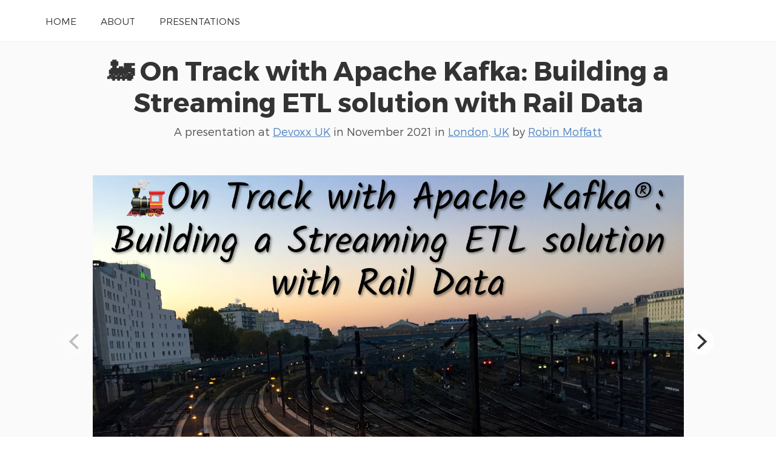

--- FILE ---
content_type: text/html; charset=UTF-8
request_url: https://talks.rmoff.net/T6qpbP/on-track-with-apache-kafka-building-a-streaming-etl-solution-with-rail-data
body_size: 14641
content:
<!doctype html>
<html lang="en">
<head>
    <meta charset="utf-8">
    <link rel="dns-prefetch" href="https://on.notist.cloud">
    <title>🚂 On Track with Apache Kafka: Building a Streaming ETL solution with Rail Data</title>
    <meta name="viewport" content="width=device-width, initial-scale=1, shrink-to-fit=no">
    <link rel="preload" as="font" crossorigin="crossorigin" type="font/woff2" href="https://on.notist.cloud/fonts/TruenoLt.woff2">
    <link rel="preload" as="font" crossorigin="crossorigin" type="font/woff2" href="https://on.notist.cloud/fonts/TruenoBd.woff2">
        <link rel="stylesheet" href="/assets/css/styles-056.css">
    <script src="/assets/js/focus-visible.js" async></script>
    <link rel="shortcut icon" href="https://on.notist.cloud/assets/favicon.ico" type="image/x-icon">
        <link rel="canonical" href="https://talks.rmoff.net/T6qpbP">
    <meta name="description" content="As data engineers, we frequently need to build scalable systems working with data from a variety of sources and with various ingest rates, sizes, and formats. This talk takes an in-depth look at how Apache Kafka can be used to provide a common platform on which to build data infrastructure driving both real-time analytics as well as event-driven applications.">
    <meta property="og:url"
          content="https://talks.rmoff.net/T6qpbP">
    <meta property="og:type" content="article">
    <meta property="og:title" name="twitter:title"
          content="🚂 On Track with Apache Kafka: Building a Streaming ETL solution with Rail Data by Robin Moffatt">
    <meta property="og:description" name="twitter:description" content="As data engineers, we frequently need to build scalable systems working with data from a variety of sources and with various ingest rates, sizes, and formats. This talk takes an in-depth look at how Apache Kafka can be used to provide a common platform on which to build data infrastructure driving both real-time analytics as well as event-driven applications.">
    <meta property="og:image" name="twitter:image" content="https://on.notist.cloud/slides/deck6264/large-0.jpg">
    <meta name="twitter:card" content="summary_large_image">
    <meta name="twitter:dnt" content="on">
                <meta name="twitter:creator" content="@rmoff">
            <link rel="alternate" type="application/json+oembed"
              href="/api/oembed?url=https%3A%2F%2Ftalks.rmoff.net%2FT6qpbP&amp;format=json"
              title="🚂 On Track with Apache Kafka: Building a Streaming ETL solution with Rail Data">
                <meta name="robots" content="noindex">    
    <script type="application/ld+json">
        {
            "@context": "https://schema.org",
            "@type": "PresentationDigitalDocument",
            "url": "https://talks.rmoff.net/T6qpbP",
            "name": "🚂 On Track with Apache Kafka: Building a Streaming ETL solution with Rail Data",
            "headline": "🚂 On Track with Apache Kafka: Building a Streaming ETL solution with Rail Data",
            "description": "As data engineers, we frequently need to build scalable systems working with data from a variety of sources and with various ingest rates, sizes, and formats. This talk takes an in-depth look at how Apache Kafka can be used to provide a common platform on which to build data infrastructure driving both real-time analytics as well as event-driven applications.",
            "author": {
                "@type": "Person",
                "name": "Robin Moffatt",
                "url": "https://talks.rmoff.net/"
            },
            "datePublished": "2021-11-01T08:00:00+00:00",
            "keywords": "Software design, Information management, JSON, Information retrieval, Computer science, Software, Data, Software engineering, Software development, Apache Kafka, Information technology, Computing, Information technology management, Data management, Technology, Computer data, Extract, transform, load, PostgreSQL",
            "image": "https://on.notist.cloud/slides/deck6264/large-0.jpg",
            "publication": {
                "@type": "PublicationEvent",
                "name": "Devoxx UK",
                "url": "https://noti.st/events/a1xCB1/devoxx-uk",
                "location": {
                    "@type": "Place",
                    "address": "London, UK"
                },
                "startDate": "2021-11-01T08:00:00+00:00",
                "endDate": "2021-11-03T18:00:00+00:00"
            }
        }
    </script>

        <link rel="alternate" type="application/vnd.api+json" href="/T6qpbP.json">
</head>
<body>
    <div class="full-width bg-white">
    <div class="content-width site-banner ">
        <nav>
            <ul class="main-nav">
                <li><a href="/">Home</a></li>
                <li><a href="/bio">About</a></li>
                <li><a href="/presentations">Presentations</a></li>
            </ul>
        </nav>
    </div>
</div>

    
    <div class="full-width bg-ltgrey nb">
        <div class="content-width presentation-header">
            <h1><a href="/T6qpbP/on-track-with-apache-kafka-building-a-streaming-etl-solution-with-rail-data">🚂 On Track with Apache Kafka: Building a Streaming ETL solution with Rail Data</a></h1>
            <p class="subhead">A presentation at <a href="https://noti.st/events/a1xCB1/devoxx-uk">Devoxx UK</a>  in
                    <time datetime="2021-11-02T12:20:00+00:00">November 2021</time> in
                    <a
                    href="https://noti.st/places/london-uk">London, UK</a> by <a href="/">
                    Robin Moffatt
                </a></p>


        </div>
        
    
    <div class="full-width bg-ltgrey">
        <div class="content-width slides-panel">
            <div class="slide-presentation">
                <div class="deck"><figure class="slide" data-hash="6fr8ux" id="s6fr8ux"><img class="slide-image" src="https://on.notist.cloud/slides/deck6264/large-0.jpg"
                                             alt=""
                                             srcset="https://on.notist.cloud/slides/deck6264/thumb-0.jpg 640w,
                                                        https://on.notist.cloud/slides/deck6264/large-0.jpg 1600w"><figcaption class="hidden"><p>🚂 On Track with Apache Kafka®: Building a Streaming ETL solution with Rail Data
@rmoff
@confluentinc</p></figcaption></figure><figure class="slide" data-hash="izZwnM" id="sizZwnM"><img class="slide-image" data-flickity-lazyload-src="https://on.notist.cloud/slides/deck6264/large-1.jpg"
                                             alt=""
                                             data-flickity-lazyload-srcset="https://on.notist.cloud/slides/deck6264/thumb-1.jpg 640w,
                                                        https://on.notist.cloud/slides/deck6264/large-1.jpg 1600w"></figure><figure class="slide" data-hash="LJIkfl" id="sLJIkfl"><img class="slide-image" data-flickity-lazyload-src="https://on.notist.cloud/slides/deck6264/large-2.jpg"
                                             alt=""
                                             data-flickity-lazyload-srcset="https://on.notist.cloud/slides/deck6264/thumb-2.jpg 640w,
                                                        https://on.notist.cloud/slides/deck6264/large-2.jpg 1600w"><figcaption class="hidden"><p>h/t @kennybastani / @gamussa</p></figcaption></figure><figure class="slide" data-hash="xd1YYA" id="sxd1YYA"><img class="slide-image" data-flickity-lazyload-src="https://on.notist.cloud/slides/deck6264/large-3.jpg"
                                             alt=""
                                             data-flickity-lazyload-srcset="https://on.notist.cloud/slides/deck6264/thumb-3.jpg 640w,
                                                        https://on.notist.cloud/slides/deck6264/large-3.jpg 1600w"></figure><figure class="slide" data-hash="ZwkMQZ" id="sZwkMQZ"><img class="slide-image" data-flickity-lazyload-src="https://on.notist.cloud/slides/deck6264/large-4.jpg"
                                             alt=""
                                             data-flickity-lazyload-srcset="https://on.notist.cloud/slides/deck6264/thumb-4.jpg 640w,
                                                        https://on.notist.cloud/slides/deck6264/large-4.jpg 1600w"><figcaption class="hidden"><p>@rmoff
|
@confluentinc</p></figcaption></figure><figure class="slide" data-hash="CGTAIy" id="sCGTAIy"><img class="slide-image" data-flickity-lazyload-src="https://on.notist.cloud/slides/deck6264/large-5.jpg"
                                             alt=""
                                             data-flickity-lazyload-srcset="https://on.notist.cloud/slides/deck6264/thumb-5.jpg 640w,
                                                        https://on.notist.cloud/slides/deck6264/large-5.jpg 1600w"><figcaption class="hidden"><p>https://wiki.openraildata.com @rmoff
|
@confluentinc</p></figcaption></figure><figure class="slide" data-hash="oaByBN" id="soaByBN"><img class="slide-image" data-flickity-lazyload-src="https://on.notist.cloud/slides/deck6264/large-6.jpg"
                                             alt=""
                                             data-flickity-lazyload-srcset="https://on.notist.cloud/slides/deck6264/thumb-6.jpg 640w,
                                                        https://on.notist.cloud/slides/deck6264/large-6.jpg 1600w"><figcaption class="hidden"><p>@rmoff
|
@confluentinc</p></figcaption></figure><figure class="slide" data-hash="Qtum3m" id="sQtum3m"><img class="slide-image" data-flickity-lazyload-src="https://on.notist.cloud/slides/deck6264/large-7.jpg"
                                             alt=""
                                             data-flickity-lazyload-srcset="https://on.notist.cloud/slides/deck6264/thumb-7.jpg 640w,
                                                        https://on.notist.cloud/slides/deck6264/large-7.jpg 1600w"><figcaption class="hidden"><p>@rmoff
|
@confluentinc</p></figcaption></figure><figure class="slide" data-hash="3DdZwB" id="s3DdZwB"><img class="slide-image" data-flickity-lazyload-src="https://on.notist.cloud/slides/deck6264/large-8.jpg"
                                             alt=""
                                             data-flickity-lazyload-srcset="https://on.notist.cloud/slides/deck6264/thumb-8.jpg 640w,
                                                        https://on.notist.cloud/slides/deck6264/large-8.jpg 1600w"><figcaption class="hidden"><p>ig nf Co
Co
nf
ig SQL
@rmoff
|
@confluentinc</p></figcaption></figure><figure class="slide" data-hash="fXMNoa" id="sfXMNoa"><img class="slide-image" data-flickity-lazyload-src="https://on.notist.cloud/slides/deck6264/large-9.jpg"
                                             alt=""
                                             data-flickity-lazyload-srcset="https://on.notist.cloud/slides/deck6264/thumb-9.jpg 640w,
                                                        https://on.notist.cloud/slides/deck6264/large-9.jpg 1600w"><figcaption class="hidden"><p>Real-time visualisation of rail data
@rmoff
|
@confluentinc</p></figcaption></figure><figure class="slide" data-hash="Hr5Bgz" id="sHr5Bgz"><img class="slide-image" data-flickity-lazyload-src="https://on.notist.cloud/slides/deck6264/large-10.jpg"
                                             alt=""
                                             data-flickity-lazyload-srcset="https://on.notist.cloud/slides/deck6264/thumb-10.jpg 640w,
                                                        https://on.notist.cloud/slides/deck6264/large-10.jpg 1600w"><figcaption class="hidden"><p>Real-time visualisation of rail data
O M E D @rmoff
|
@confluentinc</p></figcaption></figure><figure class="slide" data-hash="uAnzZO" id="suAnzZO"><img class="slide-image" data-flickity-lazyload-src="https://on.notist.cloud/slides/deck6264/large-11.jpg"
                                             alt=""
                                             data-flickity-lazyload-srcset="https://on.notist.cloud/slides/deck6264/thumb-11.jpg 640w,
                                                        https://on.notist.cloud/slides/deck6264/large-11.jpg 1600w"><figcaption class="hidden"><p>Code!
http://rmoff.dev/kafka-trains-code-01 @rmoff
|
@confluentinc</p></figcaption></figure><figure class="slide" data-hash="WUWnRn" id="sWUWnRn"><img class="slide-image" data-flickity-lazyload-src="https://on.notist.cloud/slides/deck6264/large-12.jpg"
                                             alt=""
                                             data-flickity-lazyload-srcset="https://on.notist.cloud/slides/deck6264/thumb-12.jpg 640w,
                                                        https://on.notist.cloud/slides/deck6264/large-12.jpg 1600w"><figcaption class="hidden"><p>Graph relationships
@rmoff
|
@confluentinc</p></figcaption></figure><figure class="slide" data-hash="8oFbKC" id="s8oFbKC"><img class="slide-image" data-flickity-lazyload-src="https://on.notist.cloud/slides/deck6264/large-13.jpg"
                                             alt=""
                                             data-flickity-lazyload-srcset="https://on.notist.cloud/slides/deck6264/thumb-13.jpg 640w,
                                                        https://on.notist.cloud/slides/deck6264/large-13.jpg 1600w"><figcaption class="hidden"><p>Realtime Alerts
@rmoff
|
@confluentinc</p></figcaption></figure><figure class="slide" data-hash="l7yPCb" id="sl7yPCb"><img class="slide-image" data-flickity-lazyload-src="https://on.notist.cloud/slides/deck6264/large-14.jpg"
                                             alt=""
                                             data-flickity-lazyload-srcset="https://on.notist.cloud/slides/deck6264/thumb-14.jpg 640w,
                                                        https://on.notist.cloud/slides/deck6264/large-14.jpg 1600w"><figcaption class="hidden"><p>Getting the data in
📥 @rmoff
|
@confluentinc</p></figcaption></figure><figure class="slide" data-hash="NRhD50" id="sNRhD50"><img class="slide-image" data-flickity-lazyload-src="https://on.notist.cloud/slides/deck6264/large-15.jpg"
                                             alt=""
                                             data-flickity-lazyload-srcset="https://on.notist.cloud/slides/deck6264/thumb-15.jpg 640w,
                                                        https://on.notist.cloud/slides/deck6264/large-15.jpg 1600w"><figcaption class="hidden"><p>Data Sources
Train Movements Continuous feed
Schedules
Updated Daily
Reference data Static
@rmoff
|
@confluentinc</p></figcaption></figure><figure class="slide" data-hash="zlQ0xP" id="szlQ0xP"><img class="slide-image" data-flickity-lazyload-src="https://on.notist.cloud/slides/deck6264/large-16.jpg"
                                             alt=""
                                             data-flickity-lazyload-srcset="https://on.notist.cloud/slides/deck6264/thumb-16.jpg 640w,
                                                        https://on.notist.cloud/slides/deck6264/large-16.jpg 1600w"><figcaption class="hidden"><p>Streaming Integration with Kafka Connect Amazon
syslog
Google
Kafka Connect Kafka Brokers
@rmoff
|
@confluentinc</p></figcaption></figure><figure class="slide" data-hash="c58opo" id="sc58opo"><img class="slide-image" data-flickity-lazyload-src="https://on.notist.cloud/slides/deck6264/large-17.jpg"
                                             alt=""
                                             data-flickity-lazyload-srcset="https://on.notist.cloud/slides/deck6264/thumb-17.jpg 640w,
                                                        https://on.notist.cloud/slides/deck6264/large-17.jpg 1600w"><figcaption class="hidden"><p>kafkacat
• Kafka CLI producer &amp; consumer • Also metadata inspection • Integrates beautifully with unix pipes! curl -s “https://my.api.endpoint” | \ kafkacat -b localhost:9092 -t topic -P
• Get it! • https://github.com/edenhill/kafkacat/ • apt-get install kafkacat • brew install kafkacat • https://hub.docker.com/r/confluentinc/cp-kafkacat/
https://rmoff.net/2018/05/10/quick-n-easy-population-of-realistic-test-data-into-kafka/
@rmoff
|
@confluentinc</p></figcaption></figure><figure class="slide" data-hash="EOrciD" id="sEOrciD"><img class="slide-image" data-flickity-lazyload-src="https://on.notist.cloud/slides/deck6264/large-18.jpg"
                                             alt=""
                                             data-flickity-lazyload-srcset="https://on.notist.cloud/slides/deck6264/thumb-18.jpg 640w,
                                                        https://on.notist.cloud/slides/deck6264/large-18.jpg 1600w"><figcaption class="hidden"><p>https://wiki.openraildata.com/index.php?title=Train_Movements
Movement data
A train’s movements Arrived / departed Where What time Variation from timetable A train was cancelled Where When Why A train was ‘activated’ Links a train to a schedule @rmoff | @confluentinc</p></figcaption></figure><figure class="slide" data-hash="qiaQac" id="sqiaQac"><img class="slide-image" data-flickity-lazyload-src="https://on.notist.cloud/slides/deck6264/large-19.jpg"
                                             alt=""
                                             data-flickity-lazyload-srcset="https://on.notist.cloud/slides/deck6264/thumb-19.jpg 640w,
                                                        https://on.notist.cloud/slides/deck6264/large-19.jpg 1600w"><figcaption class="hidden"><p>Ingest ActiveMQ with Kafka Connect
“connector.class” : “activemq.url” : “jms.destination.type”: “jms.destination.name”: “kafka.topic” :
“io.confluent.connect.activemq.ActiveMQSourceConnector”, “tcp://datafeeds.networkrail.co.uk:61619”, “topic”, “TRAIN_MVT_EA_TOC”, “networkrail_TRAIN_MVT”, Kafka
Movement events
Kafka Connect
Northern Trains GNER* TransPennine
networkrail_TRAIN_MVT</p><ul><li>Remember them?
@rmoff
|
@confluentinc</li></ul></figcaption></figure><figure class="slide" data-hash="T2JET1" id="sT2JET1"><img class="slide-image" data-flickity-lazyload-src="https://on.notist.cloud/slides/deck6264/large-20.jpg"
                                             alt=""
                                             data-flickity-lazyload-srcset="https://on.notist.cloud/slides/deck6264/thumb-20.jpg 640w,
                                                        https://on.notist.cloud/slides/deck6264/large-20.jpg 1600w"><figcaption class="hidden"><p>Envelope
Payload
@rmoff
|
@confluentinc</p></figcaption></figure><figure class="slide" data-hash="5M22LQ" id="s5M22LQ"><img class="slide-image" data-flickity-lazyload-src="https://on.notist.cloud/slides/deck6264/large-21.jpg"
                                             alt=""
                                             data-flickity-lazyload-srcset="https://on.notist.cloud/slides/deck6264/thumb-21.jpg 640w,
                                                        https://on.notist.cloud/slides/deck6264/large-21.jpg 1600w"><figcaption class="hidden"><p>Message transformation Extract
element
Convert JSON
Explode Array
kafkacat -b localhost:9092 -G tm_explode networkrail_TRAIN_MVT -u | \ jq -c ‘.text|fromjson[]’ | \ kafkacat -b localhost:9092 -t networkrail_TRAIN_MVT_X -T -P
@rmoff
|
@confluentinc</p></figcaption></figure><figure class="slide" data-hash="hfkqDp" id="shfkqDp"><img class="slide-image" data-flickity-lazyload-src="https://on.notist.cloud/slides/deck6264/large-22.jpg"
                                             alt=""
                                             data-flickity-lazyload-srcset="https://on.notist.cloud/slides/deck6264/thumb-22.jpg 640w,
                                                        https://on.notist.cloud/slides/deck6264/large-22.jpg 1600w"><figcaption class="hidden"><p>https://wiki.openraildata.com/index.php?title=SCHEDULE
Schedule data
Train routes Type of train (diesel/electric) Classes, sleeping accomodation, reservations, etc
@rmoff
|
@confluentinc</p></figcaption></figure><figure class="slide" data-hash="JzTe6E" id="sJzTe6E"><img class="slide-image" data-flickity-lazyload-src="https://on.notist.cloud/slides/deck6264/large-23.jpg"
                                             alt=""
                                             data-flickity-lazyload-srcset="https://on.notist.cloud/slides/deck6264/thumb-23.jpg 640w,
                                                        https://on.notist.cloud/slides/deck6264/large-23.jpg 1600w"><figcaption class="hidden"><p>Load JSON from S3 into Kafka
curl -s -L -u “$USER:$PW” “$FEED_URL” | \ gunzip | \ kafkacat -b localhost -P -t CIF_FULL_DAILY
@rmoff
|
@confluentinc</p></figcaption></figure><figure class="slide" data-hash="wJCRyd" id="swJCRyd"><img class="slide-image" data-flickity-lazyload-src="https://on.notist.cloud/slides/deck6264/large-24.jpg"
                                             alt=""
                                             data-flickity-lazyload-srcset="https://on.notist.cloud/slides/deck6264/thumb-24.jpg 640w,
                                                        https://on.notist.cloud/slides/deck6264/large-24.jpg 1600w"><figcaption class="hidden"><p>https://wiki.openraildata.com/index.php?title=SCHEDULE
Reference data
Train company names Location codes Train type codes Location geocodes
@rmoff
|
@confluentinc</p></figcaption></figure><figure class="slide" data-hash="YcvFr2" id="sYcvFr2"><img class="slide-image" data-flickity-lazyload-src="https://on.notist.cloud/slides/deck6264/large-25.jpg"
                                             alt=""
                                             data-flickity-lazyload-srcset="https://on.notist.cloud/slides/deck6264/thumb-25.jpg 640w,
                                                        https://on.notist.cloud/slides/deck6264/large-25.jpg 1600w"><figcaption class="hidden"><p>Geocoding
@rmoff
|
@confluentinc</p></figcaption></figure><figure class="slide" data-hash="Awe3jR" id="sAwe3jR"><img class="slide-image" data-flickity-lazyload-src="https://on.notist.cloud/slides/deck6264/large-26.jpg"
                                             alt=""
                                             data-flickity-lazyload-srcset="https://on.notist.cloud/slides/deck6264/thumb-26.jpg 640w,
                                                        https://on.notist.cloud/slides/deck6264/large-26.jpg 1600w"><figcaption class="hidden"><p>Static reference data
@rmoff
|
@confluentinc</p></figcaption></figure><figure class="slide" data-hash="nGMrbq" id="snGMrbq"><img class="slide-image" data-flickity-lazyload-src="https://on.notist.cloud/slides/deck6264/large-27.png"
                                             alt=""
                                             data-flickity-lazyload-srcset="https://on.notist.cloud/slides/deck6264/thumb-27.png 640w,
                                                        https://on.notist.cloud/slides/deck6264/large-27.png 1600w"><figcaption class="hidden"><p>AA:{“canx_reason_code”:”AA”,”canx_reason”:”Waiting acceptance into off Network Terminal or Yard”} AC:{“canx_reason_code”:”AC”,”canx_reason”:”Waiting train preparation or completion of TOPS list/RT3973”} AE:{“canx_reason_code”:”AE”,”canx_reason”:”Congestion in off Network Terminal or Yard”} AG:{“canx_reason_code”:”AG”,”canx_reason”:”Wagon load incident including adjusting loads or open door”} AJ:{“canx_reason_code”:”AJ”,”canx_reason”:”Waiting Customer’s traffic including documentation”} DA:{“canx_reason_code”:”DA”,”canx_reason”:”Non Technical Fleet Holding Code”} DB:{“canx_reason_code”:”DB”,”canx_reason”:”Train Operations Holding Code”} DC:{“canx_reason_code”:”DC”,”canx_reason”:”Train Crew Causes Holding Code”} DD:{“canx_reason_code”:”DD”,”canx_reason”:”Technical Fleet Holding Code”} DE:{“canx_reason_code”:”DE”,”canx_reason”:”Station Causes Holding Code”} DF:{“canx_reason_code”:”DF”,”canx_reason”:”External Causes Holding Code”} DG:{“canx_reason_code”:”DG”,”canx_reason”:”Freight Terminal and or Yard Holding Code”} DH:{“canx_reason_code”:”DH”,”canx_reason”:”Adhesion and or Autumn Holding Code”} FA:{“canx_reason_code”:”FA”,”canx_reason”:”Dangerous goods incident”} FC:{“canx_reason_code”:”FC”,”canx_reason”:”Freight train driver”}
kafkacat -l canx_reason_code.dat -b localhost:9092 -t canx_reason_code -P -K:
@rmoff
|
@confluentinc</p></figcaption></figure><figure class="slide" data-hash="Pa5fUF" id="sPa5fUF"><img class="slide-image" data-flickity-lazyload-src="https://on.notist.cloud/slides/deck6264/large-28.jpg"
                                             alt=""
                                             data-flickity-lazyload-srcset="https://on.notist.cloud/slides/deck6264/thumb-28.jpg 640w,
                                                        https://on.notist.cloud/slides/deck6264/large-28.jpg 1600w"><figcaption class="hidden"><p>@rmoff
|
@confluentinc</p></figcaption></figure><figure class="slide" data-hash="1toTMe" id="s1toTMe"><img class="slide-image" data-flickity-lazyload-src="https://on.notist.cloud/slides/deck6264/large-29.jpg"
                                             alt=""
                                             data-flickity-lazyload-srcset="https://on.notist.cloud/slides/deck6264/thumb-29.jpg 640w,
                                                        https://on.notist.cloud/slides/deck6264/large-29.jpg 1600w"><figcaption class="hidden"><p>Transforming the data @rmoff
|
@confluentinc</p></figcaption></figure><figure class="slide" data-hash="eDXHF3" id="seDXHF3"><img class="slide-image" data-flickity-lazyload-src="https://on.notist.cloud/slides/deck6264/large-30.jpg"
                                             alt=""
                                             data-flickity-lazyload-srcset="https://on.notist.cloud/slides/deck6264/thumb-30.jpg 640w,
                                                        https://on.notist.cloud/slides/deck6264/large-30.jpg 1600w"><figcaption class="hidden"><p>Movement
Activation
Schedule
Location
@rmoff
|
@confluentinc</p></figcaption></figure><figure class="slide" data-hash="GXG57S" id="sGXG57S"><img class="slide-image" data-flickity-lazyload-src="https://on.notist.cloud/slides/deck6264/large-31.jpg"
                                             alt=""
                                             data-flickity-lazyload-srcset="https://on.notist.cloud/slides/deck6264/thumb-31.jpg 640w,
                                                        https://on.notist.cloud/slides/deck6264/large-31.jpg 1600w"><figcaption class="hidden"><p>Movement
Activation
Schedule
Location
@rmoff
|
@confluentinc</p></figcaption></figure><figure class="slide" data-hash="sqyszr" id="ssqyszr"><img class="slide-image" data-flickity-lazyload-src="https://on.notist.cloud/slides/deck6264/large-32.jpg"
                                             alt=""
                                             data-flickity-lazyload-srcset="https://on.notist.cloud/slides/deck6264/thumb-32.jpg 640w,
                                                        https://on.notist.cloud/slides/deck6264/large-32.jpg 1600w"><figcaption class="hidden"><p>Movement
Activation
Schedule
Location
@rmoff
|
@confluentinc</p></figcaption></figure><figure class="slide" data-hash="VAhgsG" id="sVAhgsG"><img class="slide-image" data-flickity-lazyload-src="https://on.notist.cloud/slides/deck6264/large-33.jpg"
                                             alt=""
                                             data-flickity-lazyload-srcset="https://on.notist.cloud/slides/deck6264/thumb-33.jpg 640w,
                                                        https://on.notist.cloud/slides/deck6264/large-33.jpg 1600w"><figcaption class="hidden"><p>Movement
Activation
Schedule
Location
@rmoff
|
@confluentinc</p></figcaption></figure><figure class="slide" data-hash="7UQUkf" id="s7UQUkf"><img class="slide-image" data-flickity-lazyload-src="https://on.notist.cloud/slides/deck6264/large-34.jpg"
                                             alt=""
                                             data-flickity-lazyload-srcset="https://on.notist.cloud/slides/deck6264/thumb-34.jpg 640w,
                                                        https://on.notist.cloud/slides/deck6264/large-34.jpg 1600w"><figcaption class="hidden"><p>Streams of events
Time
@rmoff
|
@confluentinc</p></figcaption></figure><figure class="slide" data-hash="jo9Id4" id="sjo9Id4"><img class="slide-image" data-flickity-lazyload-src="https://on.notist.cloud/slides/deck6264/large-35.png"
                                             alt=""
                                             data-flickity-lazyload-srcset="https://on.notist.cloud/slides/deck6264/thumb-35.png 640w,
                                                        https://on.notist.cloud/slides/deck6264/large-35.png 1600w"><figcaption class="hidden"><p>Stream Processing with ksqlDB
Stream: widgets
Stream: widgets_red @rmoff
|
@confluentinc</p></figcaption></figure><figure class="slide" data-hash="M7s6VT" id="sM7s6VT"><img class="slide-image" data-flickity-lazyload-src="https://on.notist.cloud/slides/deck6264/large-36.png"
                                             alt=""
                                             data-flickity-lazyload-srcset="https://on.notist.cloud/slides/deck6264/thumb-36.png 640w,
                                                        https://on.notist.cloud/slides/deck6264/large-36.png 1600w"><figcaption class="hidden"><p>Stream Processing with ksqlDB Stream:
widgets
CREATE STREAM widgets_red AS SELECT * FROM widgets WHERE colour=’RED’; Stream:
widgets_red
@rmoff
|
@confluentinc</p></figcaption></figure><figure class="slide" data-hash="yRauNs" id="syRauNs"><img class="slide-image" data-flickity-lazyload-src="https://on.notist.cloud/slides/deck6264/large-37.jpg"
                                             alt=""
                                             data-flickity-lazyload-srcset="https://on.notist.cloud/slides/deck6264/thumb-37.jpg 640w,
                                                        https://on.notist.cloud/slides/deck6264/large-37.jpg 1600w"><figcaption class="hidden"><p>ksqlDB
@rmoff
|
@confluentinc</p></figcaption></figure><figure class="slide" data-hash="alJiGH" id="salJiGH"><img class="slide-image" data-flickity-lazyload-src="https://on.notist.cloud/slides/deck6264/large-38.jpg"
                                             alt=""
                                             data-flickity-lazyload-srcset="https://on.notist.cloud/slides/deck6264/thumb-38.jpg 640w,
                                                        https://on.notist.cloud/slides/deck6264/large-38.jpg 1600w"><figcaption class="hidden"><p>Event data ActiveMQ
Kafka Connect
NETWORKRAIL_TRAIN_MVT_X
@rmoff
|
@confluentinc</p></figcaption></figure><figure class="slide" data-hash="D52W8g" id="sD52W8g"><img class="slide-image" data-flickity-lazyload-src="https://on.notist.cloud/slides/deck6264/large-39.jpg"
                                             alt=""
                                             data-flickity-lazyload-srcset="https://on.notist.cloud/slides/deck6264/thumb-39.jpg 640w,
                                                        https://on.notist.cloud/slides/deck6264/large-39.jpg 1600w"><figcaption class="hidden"><p>Message routing with ksqlDB TRAIN_ACTIVATIONS Time
NETWORKRAIL_TRAIN_MVT_X
’ 1 0 00
’ = E YP
T _ G MS
TRAIN_CANCELLATIONS Time
MSG_TYPE=’0002’
Time
MSG
_TY
PE=
‘00 03’
TRAIN_MOVEMENTS Time
@rmoff
|
@confluentinc</p></figcaption></figure><figure class="slide" data-hash="pOlK15" id="spOlK15"><img class="slide-image" data-flickity-lazyload-src="https://on.notist.cloud/slides/deck6264/large-40.jpg"
                                             alt=""
                                             data-flickity-lazyload-srcset="https://on.notist.cloud/slides/deck6264/thumb-40.jpg 640w,
                                                        https://on.notist.cloud/slides/deck6264/large-40.jpg 1600w"><figcaption class="hidden"><p>Split a stream of data (message routing) CREATE STREAM TRAIN_MOVEMENTS_00 AS SELECT * FROM NETWORKRAIL_TRAIN_MVT_X
s t n e v
e t n e m e ’ v 3 o 0 0 0 M ’ PE= Y T _ SG
M
WHERE header-&gt;msg_type = ‘0003’; NETWORKRAIL_TRAIN_MVT_X
Source topic
CREATE STREAM TRAIN_CANCELLATIONS_00 AS SELECT *
Can
cella t
MSG
_TY
FROM NETWORKRAIL_TRAIN_MVT_X
ion
e v e PE= n t s ‘00 0 2’
WHERE header-&gt;msg_type = ‘0002’; @rmoff
|
@confluentinc</p></figcaption></figure><figure class="slide" data-hash="RiU7tU" id="sRiU7tU"><img class="slide-image" data-flickity-lazyload-src="https://on.notist.cloud/slides/deck6264/large-41.png"
                                             alt=""
                                             data-flickity-lazyload-srcset="https://on.notist.cloud/slides/deck6264/thumb-41.png 640w,
                                                        https://on.notist.cloud/slides/deck6264/large-41.png 1600w"><figcaption class="hidden"><p>Joining events to lookup data (stream-table joins) TS
10:00:01
LOC_ID 42 TS
10:00:02
LOC_ID 43
TS
10:00:01
LOC_ID
42
LOC_DESC Menston TS
10:00:02
LOC_ID
43
LOC_DESC Ilkley
TRAIN_MOVEMENTS (Stream)
LOCATION (Table)
ID
DESCRIPTION
42
MENSTON
43
Ilkley
CREATE STREAM TRAIN_MOVEMENTS_ENRICHED AS SELECT TM.LOC_ID AS LOC_ID, TM.TS AS TS, L.DESCRIPTION AS LOC_DESC, […] FROM TRAIN_MOVEMENTS TM LEFT JOIN LOCATION L TRAIN_MOVEMENTS_ENRICHED ON TM.LOC_ID = L.ID; (Stream)
@rmoff
|
@confluentinc</p></figcaption></figure><figure class="slide" data-hash="42Cvlt" id="s42Cvlt"><img class="slide-image" data-flickity-lazyload-src="https://on.notist.cloud/slides/deck6264/large-42.png"
                                             alt=""
                                             data-flickity-lazyload-srcset="https://on.notist.cloud/slides/deck6264/thumb-42.png 640w,
                                                        https://on.notist.cloud/slides/deck6264/large-42.png 1600w"><figcaption class="hidden"><p>Decode values, and generate composite key +———————-+————————+————-+——————————-+————————+————————————+ | CIF_train_uid | sched_start_dt | stp_ind | SCHEDULE_KEY | CIF_power_type | POWER_TYPE | +———————-+————————+————-+——————————-+————————+————————————+ | Y82535 | 2019-05-20 | P | Y82535/2019-05-20/P | E | Electric | | Y82537 | 2019-05-20 | P | Y82537/2019-05-20/P | DMU | Other | | Y82542 | 2019-05-20 | P | Y82542/2019-05-20/P | D | Diesel | | Y82535 | 2019-05-24 | P | Y82535/2019-05-24/P | EMU | Electric Multiple Unit | | Y82542 | 2019-05-24 | P | Y82542/2019-05-24/P | HST | High Speed Train |
SELECT JsonScheduleV1-&gt;CIF_train_uid + ‘/’ + JsonScheduleV1-&gt;schedule_start_date + ‘/’ + JsonScheduleV1-&gt;CIF_stp_indicator AS SCHEDULE_KEY,
CASE WHEN JsonScheduleV1-&gt;schedule_segment-&gt;CIF_power_type = ‘D’ THEN
‘Diesel’
WHEN JsonScheduleV1-&gt;schedule_segment-&gt;CIF_power_type = ‘E’ THEN
‘Electric’
WHEN JsonScheduleV1-&gt;schedule_segment-&gt;CIF_power_type = ‘ED’ THEN ‘Electro-Diesel’ END AS POWER_TYPE
@rmoff
|
@confluentinc</p></figcaption></figure><figure class="slide" data-hash="gLvjeI" id="sgLvjeI"><img class="slide-image" data-flickity-lazyload-src="https://on.notist.cloud/slides/deck6264/large-43.png"
                                             alt=""
                                             data-flickity-lazyload-srcset="https://on.notist.cloud/slides/deck6264/thumb-43.png 640w,
                                                        https://on.notist.cloud/slides/deck6264/large-43.png 1600w"><figcaption class="hidden"><p>Schemas
CREATE STREAM SCHEDULE_RAW ( TiplocV1 STRUCT&lt;transaction_type tiploc_code NALCO STANOX crs_code description tps_description WITH (KAFKA_TOPIC=’CIF_FULL_DAILY’, VALUE_FORMAT=’JSON’);
@rmoff
|
VARCHAR, VARCHAR, VARCHAR, VARCHAR, VARCHAR, VARCHAR, VARCHAR&gt;)
@confluentinc</p></figcaption></figure><figure class="slide" data-hash="IfeXWh" id="sIfeXWh"><img class="slide-image" data-flickity-lazyload-src="https://on.notist.cloud/slides/deck6264/large-44.png"
                                             alt=""
                                             data-flickity-lazyload-srcset="https://on.notist.cloud/slides/deck6264/thumb-44.png 640w,
                                                        https://on.notist.cloud/slides/deck6264/large-44.png 1600w"><figcaption class="hidden"><p>Handling JSON data
CREATE STREAM NETWORKRAIL_TRAIN_MVT_X ( header STRUCT&lt; msg_type VARCHAR, […] &gt;, body VARCHAR) WITH (KAFKA_TOPIC=’networkrail_TRAIN_MVT_X’, VALUE_FORMAT=’JSON’); CREATE STREAM TRAIN_CANCELLATIONS_00 AS SELECT HEADER, EXTRACTJSONFIELD(body,’$.canx_timestamp’)
AS canx_timestamp,
EXTRACTJSONFIELD(body,’$.canx_reason_code’) AS canx_reason_code, […] FROM networkrail_TRAIN_MVT_X WHERE header-&gt;msg_type = ‘0002’; @rmoff
|
@confluentinc</p></figcaption></figure><figure class="slide" data-hash="uzNLP6" id="suzNLP6"><img class="slide-image" data-flickity-lazyload-src="https://on.notist.cloud/slides/deck6264/large-45.jpg"
                                             alt=""
                                             data-flickity-lazyload-srcset="https://on.notist.cloud/slides/deck6264/thumb-45.jpg 640w,
                                                        https://on.notist.cloud/slides/deck6264/large-45.jpg 1600w"><figcaption class="hidden"><p>The Confluent Schema Registry Avro Schema
Schema Registry Target
Source ksqlDB
Avro Message
Avro Message
Kafka Connect
@rmoff
|
@confluentinc</p></figcaption></figure><figure class="slide" data-hash="XJ69HV" id="sXJ69HV"><img class="slide-image" data-flickity-lazyload-src="https://on.notist.cloud/slides/deck6264/large-46.png"
                                             alt=""
                                             data-flickity-lazyload-srcset="https://on.notist.cloud/slides/deck6264/thumb-46.png 640w,
                                                        https://on.notist.cloud/slides/deck6264/large-46.png 1600w"><figcaption class="hidden"><p>Reserialise data CREATE STREAM TRAIN_CANCELLATIONS_00 WITH (VALUE_FORMAT=’AVRO’) AS SELECT * FROM networkrail_TRAIN_MVT_X WHERE
header-&gt;msg_type = ‘0002’;
@rmoff
|
@confluentinc</p></figcaption></figure><figure class="slide" data-hash="9cox9u" id="s9cox9u"><img class="slide-image" data-flickity-lazyload-src="https://on.notist.cloud/slides/deck6264/large-47.png"
                                             alt=""
                                             data-flickity-lazyload-srcset="https://on.notist.cloud/slides/deck6264/thumb-47.png 640w,
                                                        https://on.notist.cloud/slides/deck6264/large-47.png 1600w"><figcaption class="hidden"><p>Flatten and re-key a stream
{
CREATE STREAM TIPLOC_FLAT_KEYED SELECT TiplocV1-&gt;TRANSACTION_TYPE TiplocV1-&gt;TIPLOC_CODE TiplocV1-&gt;NALCO TiplocV1-&gt;STANOX TiplocV1-&gt;CRS_CODE TiplocV1-&gt;DESCRIPTION TiplocV1-&gt;TPS_DESCRIPTION FROM SCHEDULE_RAW PARTITION BY TIPLOC_CODE; y e e g k n g a n h i C n ksql&gt; DESCRIBE TIPLOC_FLAT_KEYED; io t i art
“TiplocV1”: { “transaction_type”: “Create”, “tiploc_code”: “ABWD”, “nalco”: “513100”, “stanox”: “88601”, “crs_code”: “ABW”, “description”: “ABBEY WOOD”, “tps_description”: “ABBEY WOOD” } }
p
Access nested element AS AS AS AS AS AS AS
TRANSACTION_TYPE , TIPLOC_CODE , NALCO , STANOX , CRS_CODE , DESCRIPTION , TPS_DESCRIPTION
Name : TIPLOC_FLAT_KEYED Field | Type ——————————————————————-TRANSACTION_TYPE | VARCHAR(STRING) TIPLOC_CODE | VARCHAR(STRING) NALCO | VARCHAR(STRING) STANOX | VARCHAR(STRING) CRS_CODE | VARCHAR(STRING) DESCRIPTION | VARCHAR(STRING) TPS_DESCRIPTION | VARCHAR(STRING) @rmoff | @confluentinc ———————————————————————</p></figcaption></figure><figure class="slide" data-hash="lwXl2J" id="slwXl2J"><img class="slide-image" data-flickity-lazyload-src="https://on.notist.cloud/slides/deck6264/large-48.jpg"
                                             alt=""
                                             data-flickity-lazyload-srcset="https://on.notist.cloud/slides/deck6264/thumb-48.jpg 640w,
                                                        https://on.notist.cloud/slides/deck6264/large-48.jpg 1600w"><figcaption class="hidden"><p>@rmoff
|
@confluentinc</p></figcaption></figure><figure class="slide" data-hash="OGGYui" id="sOGGYui"><img class="slide-image" data-flickity-lazyload-src="https://on.notist.cloud/slides/deck6264/large-49.png"
                                             alt=""
                                             data-flickity-lazyload-srcset="https://on.notist.cloud/slides/deck6264/thumb-49.png 640w,
                                                        https://on.notist.cloud/slides/deck6264/large-49.png 1600w"><figcaption class="hidden"><p>Using the data @rmoff
|
@confluentinc</p></figcaption></figure><figure class="slide" data-hash="0ZzMn7" id="s0ZzMn7"><img class="slide-image" data-flickity-lazyload-src="https://on.notist.cloud/slides/deck6264/large-50.jpg"
                                             alt=""
                                             data-flickity-lazyload-srcset="https://on.notist.cloud/slides/deck6264/thumb-50.jpg 640w,
                                                        https://on.notist.cloud/slides/deck6264/large-50.jpg 1600w"><figcaption class="hidden"><p>ksqlDB
@rmoff
|
@confluentinc</p></figcaption></figure><figure class="slide" data-hash="ctiAfW" id="sctiAfW"><img class="slide-image" data-flickity-lazyload-src="https://on.notist.cloud/slides/deck6264/large-51.jpg"
                                             alt=""
                                             data-flickity-lazyload-srcset="https://on.notist.cloud/slides/deck6264/thumb-51.jpg 640w,
                                                        https://on.notist.cloud/slides/deck6264/large-51.jpg 1600w"><figcaption class="hidden"><p>ksqlDB
@rmoff
|
@confluentinc</p></figcaption></figure><figure class="slide" data-hash="FDQyXv" id="sFDQyXv"><img class="slide-image" data-flickity-lazyload-src="https://on.notist.cloud/slides/deck6264/large-52.jpg"
                                             alt=""
                                             data-flickity-lazyload-srcset="https://on.notist.cloud/slides/deck6264/thumb-52.jpg 640w,
                                                        https://on.notist.cloud/slides/deck6264/large-52.jpg 1600w"><figcaption class="hidden"><p>Streaming Integration with Kafka Connect Amazon
syslog
Google
Kafka Connect Kafka Brokers
@rmoff
|
@confluentinc</p></figcaption></figure><figure class="slide" data-hash="rX9mQK" id="srX9mQK"><img class="slide-image" data-flickity-lazyload-src="https://on.notist.cloud/slides/deck6264/large-53.png"
                                             alt=""
                                             data-flickity-lazyload-srcset="https://on.notist.cloud/slides/deck6264/thumb-53.png 640w,
                                                        https://on.notist.cloud/slides/deck6264/large-53.png 1600w"><figcaption class="hidden"><p>Kafka -&gt; Elasticsearch { “connector.class”: “io.confluent.connect.elasticsearch.ElasticsearchSinkConnector”, “topics”: “TRAIN_MOVEMENTS_ACTIVATIONS_SCHEDULE_00”, “connection.url”: “http://elasticsearch:9200”, “type.name”: “type.name=kafkaconnect”, “key.ignore”: “false”, “schema.ignore”: “true”, “key.converter”: “org.apache.kafka.connect.storage.StringConverter” }
@rmoff
|
@confluentinc</p></figcaption></figure><figure class="slide" data-hash="TqsaIj" id="sTqsaIj"><img class="slide-image" data-flickity-lazyload-src="https://on.notist.cloud/slides/deck6264/large-54.jpg"
                                             alt=""
                                             data-flickity-lazyload-srcset="https://on.notist.cloud/slides/deck6264/thumb-54.jpg 640w,
                                                        https://on.notist.cloud/slides/deck6264/large-54.jpg 1600w"><figcaption class="hidden"><p>Kibana for real-time visualisation of rail data
@rmoff
|
@confluentinc</p></figcaption></figure><figure class="slide" data-hash="6AbOB8" id="s6AbOB8"><img class="slide-image" data-flickity-lazyload-src="https://on.notist.cloud/slides/deck6264/large-55.jpg"
                                             alt=""
                                             data-flickity-lazyload-srcset="https://on.notist.cloud/slides/deck6264/thumb-55.jpg 640w,
                                                        https://on.notist.cloud/slides/deck6264/large-55.jpg 1600w"><figcaption class="hidden"><p>Kibana for real-time analysis of rail data
@rmoff
|
@confluentinc</p></figcaption></figure><figure class="slide" data-hash="iUKC3X" id="siUKC3X"><img class="slide-image" data-flickity-lazyload-src="https://on.notist.cloud/slides/deck6264/large-56.png"
                                             alt=""
                                             data-flickity-lazyload-srcset="https://on.notist.cloud/slides/deck6264/thumb-56.png 640w,
                                                        https://on.notist.cloud/slides/deck6264/large-56.png 1600w"><figcaption class="hidden"><p>Kafka -&gt; Postgres { “connector.class”: “io.confluent.connect.jdbc.JdbcSinkConnector”, “key.converter”: “org.apache.kafka.connect.storage.StringConverter”, “connection.url”: “jdbc:postgresql://postgres:5432/”, “connection.user”: “postgres”, “connection.password”: “postgres”, “auto.create”: true, “auto.evolve”: true, “insert.mode”: “upsert”, “pk.mode”: “record_key”, “pk.fields”: “MESSAGE_KEY”, “topics”: “TRAIN_MOVEMENTS_ACTIVATIONS_SCHEDULE_00”, “transforms”: “dropArrays”, “transforms.dropArrays.type”: “org.apache.kafka.connect.transforms.ReplaceField$Value”, “transforms.dropArrays.blacklist”: “SCHEDULE_SEGMENT_LOCATION, HEADER” }
@rmoff
|
@confluentinc</p></figcaption></figure><figure class="slide" data-hash="Ko2zvw" id="sKo2zvw"><img class="slide-image" data-flickity-lazyload-src="https://on.notist.cloud/slides/deck6264/large-57.jpg"
                                             alt=""
                                             data-flickity-lazyload-srcset="https://on.notist.cloud/slides/deck6264/thumb-57.jpg 640w,
                                                        https://on.notist.cloud/slides/deck6264/large-57.jpg 1600w"><figcaption class="hidden"><p>Kafka -&gt; Postgres
@rmoff
|
@confluentinc</p></figcaption></figure><figure class="slide" data-hash="x7lnoL" id="sx7lnoL"><img class="slide-image" data-flickity-lazyload-src="https://on.notist.cloud/slides/deck6264/large-58.png"
                                             alt=""
                                             data-flickity-lazyload-srcset="https://on.notist.cloud/slides/deck6264/thumb-58.png 640w,
                                                        https://on.notist.cloud/slides/deck6264/large-58.png 1600w"><figcaption class="hidden"><p>But do you even need a database? TRAIN_MOVEMENTS Time Time
SELECT TIMESTAMPTOSTRING(WINDOWSTART(),’yyyy-MM-dd’) AS WINDOW_START_TS, VARIATION_STATUS, SUM(CASE WHEN TOC = ‘Arriva Trains Northern’ THEN 1 ELSE 0 END) AS Arriva_CT, SUM(CASE WHEN TOC = ‘East Midlands Trains’ THEN 1 ELSE 0 END) AS EastMidlands_CT, SUM(CASE WHEN TOC = ‘London North Eastern Railway’ THEN 1 ELSE 0 END) AS LNER_CT, SUM(CASE WHEN TOC = ‘TransPennine Express’ THEN 1 ELSE 0 END) AS TransPennineExpress_CT FROM TRAIN_MOVEMENTS WINDOW TUMBLING (SIZE 1 DAY) GROUP BY VARIATION_STATUS; +——————+——————-+————+—————+———+———-+ | Date | Variation | Arriva | East Mid | LNER | TPE | +——————+——————-+————+—————+———+———-+ | 2019-07-02 | OFF ROUTE | 46 | 78 | 20 | 167 | | 2019-07-02 | ON TIME | 19083 | 3568 | 1509 | 2916 | TOC_STATS | 2019-07-02 | LATE | 30850 | 7953 | 5420 | 9042 | | 2019-07-02 | EARLY | 11478 | 3518 | 1349 | 2096 | Aggregate | 2019-07-03 | OFF ROUTE | 79 | 25 | 41 | 213 | Aggregate | 2019-07-03 | ON TIME | 19512 | 4247 | 1915 | 2936 | | 2019-07-03 | LATE | 37357 | 8258 | 5342 | 11016 | | 2019-07-03 | EARLY | 11825 | 4574 | 1888 | 2094 |
@rmoff
|
@confluentinc</p></figcaption></figure><figure class="slide" data-hash="ZRUbgk" id="sZRUbgk"><img class="slide-image" data-flickity-lazyload-src="https://on.notist.cloud/slides/deck6264/large-59.png"
                                             alt=""
                                             data-flickity-lazyload-srcset="https://on.notist.cloud/slides/deck6264/thumb-59.png 640w,
                                                        https://on.notist.cloud/slides/deck6264/large-59.png 1600w"><figcaption class="hidden"><p>{
Kafka -&gt; S3 “connector.class”: “io.confluent.connect.s3.S3SinkConnector”, “key.converter”:”org.apache.kafka.connect.storage.StringConverter”, “tasks.max”: “1”, “topics”: “TRAIN_MOVEMENTS_ACTIVATIONS_SCHEDULE_00”, “s3.region”: “us-west-2”, “s3.bucket.name”: “rmoff-rail-streaming-demo”, “flush.size”: “65536”, “storage.class”: “io.confluent.connect.s3.storage.S3Storage”, “format.class”: “io.confluent.connect.s3.format.avro.AvroFormat”, “schema.generator.class”: “io.confluent.connect.storage.hive.schema.DefaultSchemaGenerator”, “schema.compatibility”: “NONE”, “partitioner.class”: “io.confluent.connect.storage.partitioner.TimeBasedPartitioner”, “path.format”:“‘year’=YYYY/’month’=MM/’day’=dd”, “timestamp.extractor”:”Record”, “partition.duration.ms”: 1800000, “locale”:”en”, “timezone”: “UTC” }
@rmoff
|
@confluentinc</p></figcaption></figure><figure class="slide" data-hash="BlDPZ9" id="sBlDPZ9"><img class="slide-image" data-flickity-lazyload-src="https://on.notist.cloud/slides/deck6264/large-60.png"
                                             alt=""
                                             data-flickity-lazyload-srcset="https://on.notist.cloud/slides/deck6264/thumb-60.png 640w,
                                                        https://on.notist.cloud/slides/deck6264/large-60.png 1600w"><figcaption class="hidden"><p>Kafka -&gt; S3 $ aws s3 ls s3://rmoff-rail-streaming-demo/topics/TRAIN_MOVEMENTS_ACTIVATIONS_SCHEDULE_00/year=2019/month=07/day=07/ 2019-07-07 10:05:41 200995548 TRAIN_MOVEMENTS_ACTIVATIONS_SCHEDULE_00+0+0004963416.avro 2019-07-07 19:47:11 87631494 TRAIN_MOVEMENTS_ACTIVATIONS_SCHEDULE_00+0+0005007151.avro
@rmoff
|
@confluentinc</p></figcaption></figure><figure class="slide" data-hash="o4wDRY" id="so4wDRY"><img class="slide-image" data-flickity-lazyload-src="https://on.notist.cloud/slides/deck6264/large-61.jpg"
                                             alt=""
                                             data-flickity-lazyload-srcset="https://on.notist.cloud/slides/deck6264/thumb-61.jpg 640w,
                                                        https://on.notist.cloud/slides/deck6264/large-61.jpg 1600w"><figcaption class="hidden"><p>Analysis with AWS Athena
@rmoff
|
@confluentinc</p></figcaption></figure><figure class="slide" data-hash="QOf1Jx" id="sQOf1Jx"><img class="slide-image" data-flickity-lazyload-src="https://on.notist.cloud/slides/deck6264/large-62.png"
                                             alt=""
                                             data-flickity-lazyload-srcset="https://on.notist.cloud/slides/deck6264/thumb-62.png 640w,
                                                        https://on.notist.cloud/slides/deck6264/large-62.png 1600w"><figcaption class="hidden"><p>Graph analysis { “connector.class”: “streams.kafka.connect.sink.Neo4jSinkConnector”, “topics”: “TRAIN_CANCELLATIONS_02”, “key.converter”:”org.apache.kafka.connect.storage.StringConverter”, “errors.tolerance”: “all”, “errors.deadletterqueue.topic.name”: “sink-neo4j-train-00_dlq”, “errors.deadletterqueue.topic.replication.factor”: 1, “errors.deadletterqueue.context.headers.enable”:true, “neo4j.server.uri”: “bolt://neo4j:7687”, “neo4j.authentication.basic.username”: “neo4j”, “neo4j.authentication.basic.password”: “connect”, “neo4j.topic.cypher.TRAIN_CANCELLATIONS_02”: “MERGE (train:train{id: event.TRAIN_ID}) MERGE (toc:toc{toc: event.TOC}) MERGE (canx_reason:canx_reason{reason: event.CANX_REASON}) MERGE (canx_loc:canx_loc{location: coalesce(event.CANCELLATION_LOCATION,’&lt;unknown&gt;’)}) MERGE (train)[:OPERATED_BY]-&gt;(toc) MERGE (canx_loc)&lt;-[:CANCELLED_AT{reason:event.CANX_REASON, time:event.CANX_TIMESTAMP}]-(train)-[:CANCELLED_BECAUSE]-&gt;(canx_reason)” }
@rmoff
|
@confluentinc</p></figcaption></figure><figure class="slide" data-hash="2iNpCM" id="s2iNpCM"><img class="slide-image" data-flickity-lazyload-src="https://on.notist.cloud/slides/deck6264/large-63.jpg"
                                             alt=""
                                             data-flickity-lazyload-srcset="https://on.notist.cloud/slides/deck6264/thumb-63.jpg 640w,
                                                        https://on.notist.cloud/slides/deck6264/large-63.jpg 1600w"><figcaption class="hidden"><p>Graph relationships
@rmoff
|
@confluentinc</p></figcaption></figure><figure class="slide" data-hash="f26d4l" id="sf26d4l"><img class="slide-image" data-flickity-lazyload-src="https://on.notist.cloud/slides/deck6264/large-64.jpg"
                                             alt=""
                                             data-flickity-lazyload-srcset="https://on.notist.cloud/slides/deck6264/thumb-64.jpg 640w,
                                                        https://on.notist.cloud/slides/deck6264/large-64.jpg 1600w"><figcaption class="hidden"><p>Tell me when trains are delayed at my station
@rmoff
|
@confluentinc</p></figcaption></figure><figure class="slide" data-hash="HLpQxA" id="sHLpQxA"><img class="slide-image" data-flickity-lazyload-src="https://on.notist.cloud/slides/deck6264/large-65.jpg"
                                             alt=""
                                             data-flickity-lazyload-srcset="https://on.notist.cloud/slides/deck6264/thumb-65.jpg 640w,
                                                        https://on.notist.cloud/slides/deck6264/large-65.jpg 1600w"><figcaption class="hidden"><p>Event-driven Alerting - logic TRAIN_MOVEMENTS Time
TRAIN_DELAYED_ALERT
ALERT_CONFIG
Key/Value state
Time
CREATE STREAM TRAINS_DELAYED_ALERT AS SELECT […] FROM TRAIN_MOVEMENTS T INNER JOIN ALERT_CONFIG A ON T.LOC_NLCDESC = A.STATION
WHERE TIMETABLE_VARIATION &gt; A.ALERT_OVER_MINS; @rmoff
|
@confluentinc</p></figcaption></figure><figure class="slide" data-hash="tfYEpZ" id="stfYEpZ"><img class="slide-image" data-flickity-lazyload-src="https://on.notist.cloud/slides/deck6264/large-66.jpg"
                                             alt=""
                                             data-flickity-lazyload-srcset="https://on.notist.cloud/slides/deck6264/thumb-66.jpg 640w,
                                                        https://on.notist.cloud/slides/deck6264/large-66.jpg 1600w"><figcaption class="hidden"><p>Sending messages to Telegram
curl -X POST -H ‘Content-Type: application/json’ -d ‘{“chat_id”: “-364377679”, “text”: “This is a test from curl”}’ https://api.telegram.org/botxxxxx/sendMessage { “connector.class”: “io.confluent.connect.http.HttpSinkConnector”, “request.method”: “post”, “http.api.url”: “https://api.telegram.org/[…]/sendMessage”, “headers”: “Content-Type: application/json”, “topics”: “TRAINS_DELAYED_ALERT_TG”, “tasks.max”: “1”, “batch.prefix”: “{“chat_id”:”-364377679”,”parse_mode”: “markdown”,”, “batch.suffix”: “}”, “batch.max.size”: “1”, “regex.patterns”:”.<em>\{MESSAGE=(.</em>)\}.*”, “regex.replacements”: “”text”:”$1”“, “regex.separator”: “~”, “key.converter”: “org.apache.kafka.connect.storage.StringConverter” }
Kafka
Kafka Connect HTTP Sink
Telegram
@rmoff
|
@confluentinc</p></figcaption></figure><figure class="slide" data-hash="VzH2hy" id="sVzH2hy"><img class="slide-image" data-flickity-lazyload-src="https://on.notist.cloud/slides/deck6264/large-67.png"
                                             alt=""
                                             data-flickity-lazyload-srcset="https://on.notist.cloud/slides/deck6264/thumb-67.png 640w,
                                                        https://on.notist.cloud/slides/deck6264/large-67.png 1600w"><figcaption class="hidden"><p>Running it &amp; monitoring &amp; maintenance @rmoff
|
@confluentinc</p></figcaption></figure><figure class="slide" data-hash="8IzqaN" id="s8IzqaN"><img class="slide-image" data-flickity-lazyload-src="https://on.notist.cloud/slides/deck6264/large-68.jpg"
                                             alt=""
                                             data-flickity-lazyload-srcset="https://on.notist.cloud/slides/deck6264/thumb-68.jpg 640w,
                                                        https://on.notist.cloud/slides/deck6264/large-68.jpg 1600w"><figcaption class="hidden"><p>System health &amp; Throughput
@rmoff
|
@confluentinc</p></figcaption></figure><figure class="slide" data-hash="kcieSm" id="skcieSm"><img class="slide-image" data-flickity-lazyload-src="https://on.notist.cloud/slides/deck6264/large-69.jpg"
                                             alt=""
                                             data-flickity-lazyload-srcset="https://on.notist.cloud/slides/deck6264/thumb-69.jpg 640w,
                                                        https://on.notist.cloud/slides/deck6264/large-69.jpg 1600w"><figcaption class="hidden"><p>Configuring and monitoring Kafka Connect
@rmoff
|
@confluentinc</p></figcaption></figure><figure class="slide" data-hash="MwRSLB" id="sMwRSLB"><img class="slide-image" data-flickity-lazyload-src="https://on.notist.cloud/slides/deck6264/large-70.jpg"
                                             alt=""
                                             data-flickity-lazyload-srcset="https://on.notist.cloud/slides/deck6264/thumb-70.jpg 640w,
                                                        https://on.notist.cloud/slides/deck6264/large-70.jpg 1600w"><figcaption class="hidden"><p>Data Flow
@rmoff
|
@confluentinc</p></figcaption></figure><figure class="slide" data-hash="zGAGDa" id="szGAGDa"><img class="slide-image" data-flickity-lazyload-src="https://on.notist.cloud/slides/deck6264/large-71.jpg"
                                             alt=""
                                             data-flickity-lazyload-srcset="https://on.notist.cloud/slides/deck6264/thumb-71.jpg 640w,
                                                        https://on.notist.cloud/slides/deck6264/large-71.jpg 1600w"><figcaption class="hidden"><p>Consumer lag
@rmoff
|
@confluentinc</p></figcaption></figure><figure class="slide" data-hash="bZt45z" id="sbZt45z"><img class="slide-image" data-flickity-lazyload-src="https://on.notist.cloud/slides/deck6264/large-72.png"
                                             alt=""
                                             data-flickity-lazyload-srcset="https://on.notist.cloud/slides/deck6264/thumb-72.png 640w,
                                                        https://on.notist.cloud/slides/deck6264/large-72.png 1600w"><figcaption class="hidden"><p>@rmoff @confluentinc
Restart failing connectors rmoff@proxmox01 &gt; crontab -l “*/5 * * * * /home/rmoff/restart_failed_connector_tasks.sh rmoff@proxmox01 &gt; cat /home/rmoff/restart_failed_connector_tasks.sh “#!/usr/bin/env bash # @rmoff / June 6, 2019</p><h1>Restart any connector tasks that are FAILED curl -s “http:”//localhost:8083/connectors” | \ jq ‘.[]’ | \ xargs -I{connector_name} curl -s “http:”//localhost:8083/connectors/”{connector_name}”/status” | \ jq -c -M ‘[select(.tasks[].state”==”FAILED”) | .name,”§±§”,.tasks[].id]’ | \ grep -v “[]”| \ sed -e ‘s/^[“”//g’| sed -e ‘s/”,”§±§”,//tasks”//g’|sed -e ‘s/]$”//g’| \ xargs -I{connector_and_task} curl -X POST “http:”//localhost:8083/connectors/”{connector_and_task}”/ restart”</h1><p>🚂 On Track with Apache Kafka: Building a Streaming ETL solution with Rail Data</p></figcaption></figure><figure class="slide" data-hash="DtbryO" id="sDtbryO"><img class="slide-image" data-flickity-lazyload-src="https://on.notist.cloud/slides/deck6264/large-73.jpg"
                                             alt=""
                                             data-flickity-lazyload-srcset="https://on.notist.cloud/slides/deck6264/thumb-73.jpg 640w,
                                                        https://on.notist.cloud/slides/deck6264/large-73.jpg 1600w"><figcaption class="hidden"><p>Is everything running?
@rmoff @confluentinc http://rmoff.dev/kafka-trains-code-01
🚂 On Track with Apache Kafka: Building a Streaming ETL solution with Rail Data</p></figcaption></figure><figure class="slide" data-hash="qDKfqn" id="sqDKfqn"><img class="slide-image" data-flickity-lazyload-src="https://on.notist.cloud/slides/deck6264/large-74.png"
                                             alt=""
                                             data-flickity-lazyload-srcset="https://on.notist.cloud/slides/deck6264/thumb-74.png 640w,
                                                        https://on.notist.cloud/slides/deck6264/large-74.png 1600w"><figcaption class="hidden"><p>@rmoff @confluentinc
check_latest_timestamp.sh Start at latest
Just read one message
message
kafkacat -b localhost:9092 -t networkrail_TRAIN_MVT_X -o-1 -c1 -C | \ jq ‘.header.msg_queue_timestamp’ | \ sed -e ‘s/”“//g’ | \ sed -e ‘s/000$”//g’ | \ Convert from epoch to humanxargs -Ifoo date “—date=@foo readable timestamp format
$ ./check_latest_timestamp.sh Mon 25 Jan 2021 13:39:40 GMT
🚂 On Track with Apache Kafka: Building a Streaming ETL solution with Rail Data</p></figcaption></figure><figure class="slide" data-hash="SX3TjC" id="sSX3TjC"><img class="slide-image" data-flickity-lazyload-src="https://on.notist.cloud/slides/deck6264/large-75.jpg"
                                             alt=""
                                             data-flickity-lazyload-srcset="https://on.notist.cloud/slides/deck6264/thumb-75.jpg 640w,
                                                        https://on.notist.cloud/slides/deck6264/large-75.jpg 1600w"><figcaption class="hidden"><p>Kafka Connect
Kafka
Kafka Connect
ksqlDB ✅
Stream raw data
✅
Stream enriched data ✅
Historic data &amp; data replay @rmoff
|
@confluentinc</p></figcaption></figure><figure class="slide" data-hash="4qmHbb" id="s4qmHbb"><img class="slide-image" data-flickity-lazyload-src="https://on.notist.cloud/slides/deck6264/large-76.jpg"
                                             alt=""
                                             data-flickity-lazyload-srcset="https://on.notist.cloud/slides/deck6264/thumb-76.jpg 640w,
                                                        https://on.notist.cloud/slides/deck6264/large-76.jpg 1600w"><figcaption class="hidden"><p>ig nf Co
Co
nf
ig SQL
@rmoff
|
@confluentinc</p></figcaption></figure><figure class="slide" data-hash="hAV5U0" id="shAV5U0"><img class="slide-image" data-flickity-lazyload-src="https://on.notist.cloud/slides/deck6264/large-77.jpg"
                                             alt=""
                                             data-flickity-lazyload-srcset="https://on.notist.cloud/slides/deck6264/thumb-77.jpg 640w,
                                                        https://on.notist.cloud/slides/deck6264/large-77.jpg 1600w"><figcaption class="hidden"><p>RM
OF
F2 00
$200 USD off your bill each calendar month for the first three months when you sign up https://rmoff.dev/ccloud Free money!
(additional $200 towards your bill 😄 )
Fully Managed Kafka as a Service * T&amp;C: https://www.confluent.io/confluent-cloud-promo-disclaimer</p></figcaption></figure><figure class="slide" data-hash="JUDtMP" id="sJUDtMP"><img class="slide-image" data-flickity-lazyload-src="https://on.notist.cloud/slides/deck6264/large-78.jpg"
                                             alt=""
                                             data-flickity-lazyload-srcset="https://on.notist.cloud/slides/deck6264/thumb-78.jpg 640w,
                                                        https://on.notist.cloud/slides/deck6264/large-78.jpg 1600w"><figcaption class="hidden"><p>Learn Kafka. Start building with Apache Kafka at Confluent Developer. developer.confluent.io</p></figcaption></figure><figure class="slide" data-hash="vnwhEo" id="svnwhEo"><img class="slide-image" data-flickity-lazyload-src="https://on.notist.cloud/slides/deck6264/large-79.png"
                                             alt=""
                                             data-flickity-lazyload-srcset="https://on.notist.cloud/slides/deck6264/thumb-79.png 640w,
                                                        https://on.notist.cloud/slides/deck6264/large-79.png 1600w"><figcaption class="hidden"><p>#EOF</p></figcaption></figure><div class="sharesheet hidden" aria-hidden id="sharesheet"><div class="inner"><h4>Link for this presentation:</h4><p><input class="copybox" type="text" readonly value="https://talks.rmoff.net/T6qpbP"></p><h4>HTML code for embedding:</h4><textarea class="copybox" rows="3" cols="80" readonly><p data-notist="rmoff/T6qpbP">View <a href="https://talks.rmoff.net/T6qpbP">🚂 On Track with Apache Kafka: Building a Streaming ETL solution with Rail Data</a>.</p><script async src="https://on.notist.cloud/embed/002.js"></script></textarea><h4>Share on social media:</h4><ul class="social-sharing"><li><a data-twitter-share-button data-dnt="true" href="https://twitter.com/intent/tweet?text=%F0%9F%9A%82%20On%20Track%20with%20Apache%20Kafka%3A%20Building%20a%20Streaming%20ETL%20solution%20with%20Rail%20Data%20%E2%80%93%20@rmoff">Tweet</a></li><li id="share-linkedin" data-url="https://talks.rmoff.net/T6qpbP"></li></ul><p class="buttons"><button id="sharesheet-dismiss" class="button"><svg xmlns="http://www.w3.org/2000/svg" width="16" height="16" class="icon icon-cancel-circle" viewBox="0 0 24 24"><path data-name="cancel-circle" d="M12 0a12 12 0 1 0 12 12A12 12 0 0 0 12 0zm4.707 15.293a1 1 0 1 1-1.414 1.414L12 13.414l-3.293 3.293a1 1 0 1 1-1.414-1.414L10.586 12 7.293 8.707a1 1 0 1 1 1.414-1.414L12 10.586l3.293-3.293a1 1 0 1 1 1.414 1.414L13.414 12z"/></svg> Dismiss</button></p></div></div></div>            </div>
            <div class="slide-footer">
                <div class="person-badge">
                                            <img src="https://on.notist.cloud/profile/av-rmoff-large-68de9a48af37c423.jpg" class="avatar" alt="Robin Moffatt">
                                        <div class="details"><span class="fullname">Robin Moffatt</span>
                        <br><a href="/" title="View Robin’s profile">@rmoff</a></div>
                </div>
                <div class="slide-count">
                                            <span title="Currently showing slide" href="/T6qpbP/slides/"
                              class="slide-count-current">1</span> /
                        <span href="/T6qpbP/slides" class="slide-count-total"
                              title="Number of slides in slidedeck">80</span>
                                    </div>
                <div class="slide-actions">
                                            <ul class="action-icons">
                            <li>
                                <a class="action" href="https://noti.st/T6qpbP/embed" title="Share" id="showembed" aria-describedby="action-embed"><svg xmlns="http://www.w3.org/2000/svg" width="16" height="16" class="icon icon-send-up" viewBox="0 0 24 24"><path data-name="send-up" d="M7.414 7H10v7a2 2 0 0 0 4 0V7h2.586a1 1 0 0 0 .707-1.707L12 0 6.707 5.293A1 1 0 0 0 7.414 7zM20 12v6a2 2 0 0 1-2 2H6a2 2 0 0 1-2-2v-6H0v6a6.006 6.006 0 0 0 6 6h12a6.006 6.006 0 0 0 6-6v-6z"/></svg></a>
                                <span id="action-embed" role="tooltip">Share</span>
                            </li>
                                                            <li><a href="https://on.notist.cloud/pdf/deck-c586a98b1c9530f2.pdf" download="on-track-with-apache-kafka-building-a-streaming-etl-solution-with-rail-data.pdf"
                                       class="action" title="Download slidedeck" aria-describedby="action-download"><svg xmlns="http://www.w3.org/2000/svg" width="16" height="16" class="icon icon-heart-download" viewBox="0 0 24 24"><path data-name="heart-download" d="M18.2 2.04A6.169 6.169 0 0 0 13 4.058V10h2a1 1 0 0 1 .707 1.707L12 15.415l-3.707-3.708A1 1 0 0 1 9 10h2V4.091C9.4 2.633 7.967 1.8 5.8 2.04 2.257 2.427-.52 6.47.083 10 1.049 15.659 6.027 19 12 22c5.973-3 10.951-6.341 11.917-12 .603-3.53-2.174-7.573-5.717-7.96z"/></svg></a>
                                    <span  id="action-download" role="tooltip">Download</span>
                                </li>
                                                        <li><a href="/T6qpbP/slides" class="action" title="View all slides" aria-describedby="action-map"><svg xmlns="http://www.w3.org/2000/svg" width="16" height="16" class="icon icon-map" viewBox="0 0 24 24"><path data-name="map" d="M8 23l7-3V1L8 4zm-8-3l6 3V4L0 1zM17 1v19l7 3V4z"/></svg></a>
                                <span id="action-map" role="tooltip">View&nbsp;all&nbsp;slides</span>
                            </li>
                            <li><a href="/T6qpbP/present" class="action"
                                   title="Enter presentation mode" aria-describedby="action-present"><svg xmlns="http://www.w3.org/2000/svg" width="16" height="16" class="icon icon-presentation" viewBox="0 0 24 24"><path data-name="presentation" d="M22 0H2a2 2 0 0 0-2 2v12a2 2 0 0 0 2 2h9v1.586l-4.707 4.707a1 1 0 0 0 1.414 1.414L11 20.414V23a1 1 0 0 0 2 0v-2.586l3.293 3.293a1 1 0 0 0 1.414-1.414L13 17.586V16h9a2 2 0 0 0 2-2V2a2 2 0 0 0-2-2zm-1 13H3V3h18z"/></svg></a>
                                <span id="action-present" role="tooltip">Present</span>
                            </li>
                        </ul>
                                    </div>
            </div>
        </div>
    </div>

            <script src="/assets/js/flickity.pkgd.min.js?v=2.1.2"></script>
        <script>
            document.addEventListener("DOMContentLoaded", function (event) {

                var flkty = new Flickity('.deck', {
                    // options
                    lazyLoad: 3,
                    pageDots: false,
                    cellSelector: '.slide',
                    selectedAttraction: 0.5,
                    friction: 1,
                    hash: true
                });

                document.querySelector('.slide-count-total').innerHTML = (flkty.cells.length);

                flkty.on('select', function () {
                    var hash = flkty.selectedCell.element.getAttribute('data-hash');
                    document.querySelector('.slide-count-current').innerHTML = (flkty.selectedIndex + 1);
                    document.querySelector('.slide-count [href]').href = '/T6qpbP/slides/' + hash;
                });

                flkty.on('change', function() {
                    // restart GIFs when they're shown
                    var gif = flkty.selectedCell.element.querySelector('img[src$=".gif"]');
                    if (gif) gif.setAttribute('src', gif.getAttribute('src'));
                });

                if (location.hash) {
                    setTimeout(function () {
                        window.scrollTo(0, 0);
                    }, 1);
                }

                // load twitter js
                var initialiseTwitterSharing = function(element){

                    if (!window.twttr) {
                        window.twttr = (function(d, s, id) {
                            var js, fjs = d.getElementsByTagName(s)[0],
                                t = window.twttr || {};
                            if (d.getElementById(id)) return t;
                            js = d.createElement(s);
                            js.id = id;
                            js.src = "https://platform.twitter.com/widgets.js";
                            fjs.parentNode.insertBefore(js, fjs);
                            t._e = [];
                            t.ready = function(f) {
                                t._e.push(f);
                            };
                            return t;
                        }(document, "script", "twitter-wjs"));
                    }

                    var sharelinks = element.querySelectorAll('a[data-twitter-share-button]');

                    if (sharelinks.length) {
                        Array.from(sharelinks, function(o){
                            o.classList.add('twitter-share-button');
                            o.removeAttribute('data-twitter-share-button');
                        });

                        twttr.ready(
                            function (twttr) {
                                twttr.widgets.load();
                            }
                        );

                    }

                };

                // load linkedin js
                var initialiseLinkedInSharing = function() {
                    var linkedin = document.getElementById('share-linkedin');

                    if (!linkedin.getAttribute('data-init')) {

                        var btn_script = document.createElement('script');
                        btn_script.type = "IN/Share";
                        btn_script.setAttribute('data-url', linkedin.getAttribute('data-url'));
                        linkedin.appendChild(btn_script);

                        var js_script = document.createElement('script');
                        js_script.type = "text/javascript";
                        js_script.src = "https://platform.linkedin.com/in.js";
                        document.getElementsByTagName('head')[0].appendChild(js_script);

                        linkedin.setAttribute('data-init', true);
                    }
                };

                // show embed
                var embedTrigger = document.getElementById('showembed');
                if (embedTrigger) {
                    var sharesheet = document.getElementById('sharesheet');
                    if (sharesheet) {
                        embedTrigger.addEventListener('click', function(event) {
                            event.preventDefault();

                                                        initialiseTwitterSharing(sharesheet);
                            initialiseLinkedInSharing(sharesheet);
                                                        shide(sharesheet);
                        });

                        document.getElementById('sharesheet-dismiss').addEventListener('click', function(event) {
                            event.preventDefault();
                            shide(sharesheet);
                        }, false);
                    }

                }

                var shide = function (el) {
                    if (el) {
                        if (!el.classList.contains('hidden')) {
                            el.classList.add('hidden');
                            el.setAttribute('aria-hidden', true);
                        } else {
                            el.classList.remove('hidden');
                            el.setAttribute('aria-hidden', false);
                        }
                    }
                }
            });

        </script>
    
<div class="bg-white full-width">
    <div id="desc" class="content-width presentation-description ">
        <p>As data engineers, we frequently need to build scalable systems working with data from a variety of sources and with various ingest rates, sizes, and formats. This talk takes an in-depth look at how Apache Kafka can be used to provide a common platform on which to build data infrastructure driving both real-time analytics as well as event-driven applications.</p>
<p>Using a public feed of railway data it will show how to ingest data from message queues such as ActiveMQ with Kafka Connect, as well as from static sources such as S3 and REST endpoints. We’ll then see how to use stream processing to transform the data into a form useful for streaming to analytics in tools such as Elasticsearch and Neo4j. The same data will be used to drive a real-time notifications service through Telegram.</p>
<p>If you’re wondering how to build your next scalable data platform, how to reconcile the impedance mismatch between stream and batch, and how to wrangle streams of data—this talk is for you!</p>

    </div>
</div>

<div id="video" class="full-width bg-ltgrey">
    <div class="content-width">
                <h2>Video</h2>
                <div class="embedded-deck-container">
            <iframe sandbox="allow-scripts allow-same-origin allow-presentation" allowfullscreen class="embedded-deck embedded-video"
                    src="https://notist.ninja/embed/UDFWVA"></iframe>
        </div>
    </div>
</div>
<div id="resources" class="bg-white full-width">
    <div class="content-width">
        <header class="header-left">
            <h2>Resources</h2>
            <p>The following resources were mentioned during the presentation or are useful additional information.</p>
        </header>

        <ul class="resource-list content-list r-flex-2">
                            <li>
                                            <h3>
                            <a href="https://www.confluent.co.uk/blog/build-streaming-etl-solutions-with-kafka-and-rail-data/?utm_source=conference&amp;utm_medium=slide&amp;utm_campaign=tm.devx_ch.rmoff_devoxxuk2021-2021-11-02&amp;utm_term=rmoff-devx" target="_blank" rel="noopener">✍️ Blog - 🚂 On Track with Apache Kafka – Building a Streaming ETL Solution with Rail Data</a>
                            <svg xmlns="http://www.w3.org/2000/svg" width="10" height="10" class="icon icon-share" viewBox="0 0 24 24"><path data-name="share" d="M14.515 2a1 1 0 0 0-.707 1.707l1.828 1.829-5.657 5.656a2 2 0 0 0 2.829 2.829l5.656-5.657 1.829 1.828A1 1 0 0 0 22 9.485V2zM20.5 15a1.5 1.5 0 0 0-1.5 1.5v2.2a.3.3 0 0 1-.3.3H5.3a.3.3 0 0 1-.3-.3V5.3a.3.3 0 0 1 .3-.3h2.2a1.5 1.5 0 0 0 0-3H5.3A3.3 3.3 0 0 0 2 5.3v13.4A3.3 3.3 0 0 0 5.3 22h13.4a3.3 3.3 0 0 0 3.3-3.3v-2.2a1.5 1.5 0 0 0-1.5-1.5z"/></svg>
                        </h3>
                                        
                </li>
                            <li>
                                            <h3>
                            <a href="https://github.com/confluentinc/demo-scene/tree/master/rail-data-streaming-pipeline" target="_blank" rel="noopener">👾 Demo code</a>
                            <svg xmlns="http://www.w3.org/2000/svg" width="10" height="10" class="icon icon-share" viewBox="0 0 24 24"><path data-name="share" d="M14.515 2a1 1 0 0 0-.707 1.707l1.828 1.829-5.657 5.656a2 2 0 0 0 2.829 2.829l5.656-5.657 1.829 1.828A1 1 0 0 0 22 9.485V2zM20.5 15a1.5 1.5 0 0 0-1.5 1.5v2.2a.3.3 0 0 1-.3.3H5.3a.3.3 0 0 1-.3-.3V5.3a.3.3 0 0 1 .3-.3h2.2a1.5 1.5 0 0 0 0-3H5.3A3.3 3.3 0 0 0 2 5.3v13.4A3.3 3.3 0 0 0 5.3 22h13.4a3.3 3.3 0 0 0 3.3-3.3v-2.2a1.5 1.5 0 0 0-1.5-1.5z"/></svg>
                        </h3>
                                        
                </li>
                            <li>
                                            <h3>
                            <a href="https://www.confluent.io/confluent-cloud/tryfree?utm_source=conference&amp;utm_medium=slide&amp;utm_campaign=tm.devx_ch.rmoff_devoxxuk2021-2021-11-02&amp;utm_term=rmoff-devx" target="_blank" rel="noopener">☁️Confluent Cloud☁️</a>
                            <svg xmlns="http://www.w3.org/2000/svg" width="10" height="10" class="icon icon-share" viewBox="0 0 24 24"><path data-name="share" d="M14.515 2a1 1 0 0 0-.707 1.707l1.828 1.829-5.657 5.656a2 2 0 0 0 2.829 2.829l5.656-5.657 1.829 1.828A1 1 0 0 0 22 9.485V2zM20.5 15a1.5 1.5 0 0 0-1.5 1.5v2.2a.3.3 0 0 1-.3.3H5.3a.3.3 0 0 1-.3-.3V5.3a.3.3 0 0 1 .3-.3h2.2a1.5 1.5 0 0 0 0-3H5.3A3.3 3.3 0 0 0 2 5.3v13.4A3.3 3.3 0 0 0 5.3 22h13.4a3.3 3.3 0 0 0 3.3-3.3v-2.2a1.5 1.5 0 0 0-1.5-1.5z"/></svg>
                        </h3>
                                        <p>Managed Apache Kafka, ksqlDB, and Schema Registry. <strong>Use code <code>RMOFF200</code> when you sign up!</strong></p>

                </li>
                            <li>
                                            <h3>
                            <a href="https://developer.confluent.io/?utm_source=conference&amp;utm_medium=slide&amp;utm_campaign=tm.devx_ch.rmoff_devoxxuk2021-2021-11-02&amp;utm_term=rmoff-devx" target="_blank" rel="noopener">Confluent Developer</a>
                            <svg xmlns="http://www.w3.org/2000/svg" width="10" height="10" class="icon icon-share" viewBox="0 0 24 24"><path data-name="share" d="M14.515 2a1 1 0 0 0-.707 1.707l1.828 1.829-5.657 5.656a2 2 0 0 0 2.829 2.829l5.656-5.657 1.829 1.828A1 1 0 0 0 22 9.485V2zM20.5 15a1.5 1.5 0 0 0-1.5 1.5v2.2a.3.3 0 0 1-.3.3H5.3a.3.3 0 0 1-.3-.3V5.3a.3.3 0 0 1 .3-.3h2.2a1.5 1.5 0 0 0 0-3H5.3A3.3 3.3 0 0 0 2 5.3v13.4A3.3 3.3 0 0 0 5.3 22h13.4a3.3 3.3 0 0 0 3.3-3.3v-2.2a1.5 1.5 0 0 0-1.5-1.5z"/></svg>
                        </h3>
                                        <p>The pre-eminent resource for learning Apache Kafka. <strong>Free</strong> training courses, event streaming patterns, deep-dive articles, and language-specific client programming guides. Check it out!</p>

                </li>
                            <li>
                                            <h3>
                            <a href="https://developer.confluent.io/learn-kafka/apache-kafka/?utm_source=conference&amp;utm_medium=slide&amp;utm_campaign=tm.devx_ch.rmoff_devoxxuk2021-2021-11-02&amp;utm_term=rmoff-devx" target="_blank" rel="noopener">Apache Kafka 101 - free training course</a>
                            <svg xmlns="http://www.w3.org/2000/svg" width="10" height="10" class="icon icon-share" viewBox="0 0 24 24"><path data-name="share" d="M14.515 2a1 1 0 0 0-.707 1.707l1.828 1.829-5.657 5.656a2 2 0 0 0 2.829 2.829l5.656-5.657 1.829 1.828A1 1 0 0 0 22 9.485V2zM20.5 15a1.5 1.5 0 0 0-1.5 1.5v2.2a.3.3 0 0 1-.3.3H5.3a.3.3 0 0 1-.3-.3V5.3a.3.3 0 0 1 .3-.3h2.2a1.5 1.5 0 0 0 0-3H5.3A3.3 3.3 0 0 0 2 5.3v13.4A3.3 3.3 0 0 0 5.3 22h13.4a3.3 3.3 0 0 0 3.3-3.3v-2.2a1.5 1.5 0 0 0-1.5-1.5z"/></svg>
                        </h3>
                                        
                </li>
                    </ul>
    </div>
</div>







<div id="tweets" class="bg-ltgrey full-width">
    <div class="content-width">
        <header class="header-centered">
            <h2>Buzz and feedback</h2>
            <p>Here’s what was said about this presentation on social media.</p>
        </header>
        <ul class="embed-list tweet-list r-multicol-2">
                            <li>
                    <blockquote class="twitter-tweet" data-dnt="true"><p lang="und" dir="ltr"><a href="https://twitter.com/hashtag/devoxxuk?src=hash&amp;ref_src=twsrc%5Etfw">#devoxxuk</a> <a href="https://twitter.com/hashtag/speakerselfie?src=hash&amp;ref_src=twsrc%5Etfw">#speakerselfie</a> <a href="https://twitter.com/hashtag/streamingselfie?src=hash&amp;ref_src=twsrc%5Etfw">#streamingselfie</a> <a href="https://t.co/qoiQefC6Ry">pic.twitter.com/qoiQefC6Ry</a></p>&mdash; Robin Moffatt 🍻🏃🥓 (@rmoff) <a href="https://twitter.com/rmoff/status/1455511049868873735?ref_src=twsrc%5Etfw">November 2, 2021</a></blockquote>

                </li>
                    </ul>
    </div>
</div>
<script>
    window.twttr = (function (d, s, id) {
        var js, fjs = d.getElementsByTagName(s)[0],
            t = window.twttr || {};
        if (d.getElementById(id)) return t;
        js = d.createElement(s);
        js.id = id;
        js.src = "https://platform.twitter.com/widgets.js";
        fjs.parentNode.insertBefore(js, fjs);

        t._e = [];
        t.ready = function (f) {
            t._e.push(f);
        };

        return t;
    }(document, "script", "twitter-wjs"));

    twttr.ready(
        function (twttr) {
            var fixedChromeBugs = false;
            twttr.events.bind(
                'loaded',
                function (event) {
                    if (!fixedChromeBugs) {
                        event.widgets.forEach(function (widget) {
                            // THE SHADOW KNOWS
                            var innards = widget.querySelector('::shadow .EmbeddedTweet');
                            if (innards) innards.style.overflow = 'visible';
                        });
                        fixedChromeBugs = true;
                    }
                }
            );
        }
    );
</script>
    </div>
            <img src="https://noti.st/activity/presentation/T6qpbP.png" alt="" width="1" height="1">
    
    <footer class="main-footer full-width">
    <div class="content-width r-grid-4">
        <small class="logo-strap">
            Powered by <a href="https://noti.st/" target="_blank" rel="noopener">
                <img src="https://on.notist.cloud/assets/svg/notist.svg" alt="Notist" height="16">
            </a>
        </small>
    </div>
</footer>
<script async src="https://www.googletagmanager.com/gtag/js?id=G-9S6ZQ67DTG"></script>
<script>
  window.dataLayer = window.dataLayer || [];
  function gtag(){dataLayer.push(arguments);}
  gtag('js', new Date());
    gtag('config', 'G-9S6ZQ67DTG', {
      'page_location': '/rmoff/T6qpbP'
  });
  </script>




<script defer src="https://static.cloudflareinsights.com/beacon.min.js/vcd15cbe7772f49c399c6a5babf22c1241717689176015" integrity="sha512-ZpsOmlRQV6y907TI0dKBHq9Md29nnaEIPlkf84rnaERnq6zvWvPUqr2ft8M1aS28oN72PdrCzSjY4U6VaAw1EQ==" data-cf-beacon='{"version":"2024.11.0","token":"d53b84cb9fcd4276ab2c3a16d2b072fb","r":1,"server_timing":{"name":{"cfCacheStatus":true,"cfEdge":true,"cfExtPri":true,"cfL4":true,"cfOrigin":true,"cfSpeedBrain":true},"location_startswith":null}}' crossorigin="anonymous"></script>
</body>
</html>

--- FILE ---
content_type: text/html; charset=UTF-8
request_url: https://notist.ninja/embed/UDFWVA
body_size: 296
content:
<!doctype html>
<html lang="en">
<head>
    <meta charset="utf-8">
    <title></title>
    <meta name="viewport" content="width=device-width, initial-scale=1, shrink-to-fit=no">
    <style>
        body {
            margin: 0;
            padding: 0;
        }

        .embed-container {
            position: relative;
            overflow: hidden;
            padding-top: 56.25%;
        }

        iframe, video, audio {
            position: absolute;
            top: 0;
            left: 0;
            width: 100%;
            height: 100%;
            border: 0;
        }
    </style>
</head>
<body>
                    <div class="embed-container"><iframe src="https://www.youtube.com/embed/xHV1mGXV5Ds?feature=oembed" frameborder="0" allowfullscreen=""/></div>
    </div>
</body>
</html>